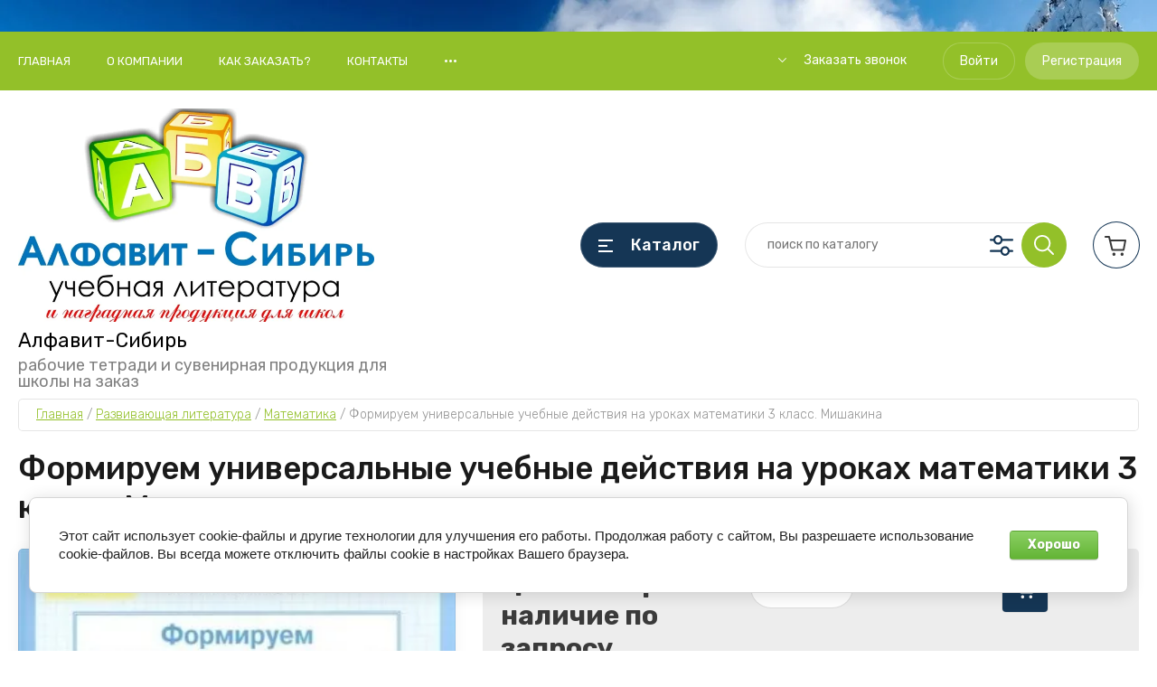

--- FILE ---
content_type: text/javascript
request_url: https://counter.megagroup.ru/0f387874c70f1add332470b7cb028aba.js?r=&s=1280*720*24&u=https%3A%2F%2Falfavit.biz%2Fmagazin%2Fproduct%2Fformiruem-universalnye-uchebnye-dejstviya-na-urokah-matematiki-3-klass-mishakina&t=%D0%A4%D0%BE%D1%80%D0%BC%D0%B8%D1%80%D1%83%D0%B5%D0%BC%20%D1%83%D0%BD%D0%B8%D0%B2%D0%B5%D1%80%D1%81%D0%B0%D0%BB%D1%8C%D0%BD%D1%8B%D0%B5%20%D1%83%D1%87%D0%B5%D0%B1%D0%BD%D1%8B%D0%B5%20%D0%B4%D0%B5%D0%B9%D1%81%D1%82%D0%B2%D0%B8%D1%8F%20%D0%BD%D0%B0%20%D1%83%D1%80%D0%BE%D0%BA%D0%B0%D1%85%20%D0%BC%D0%B0%D1%82%D0%B5%D0%BC%D0%B0%D1%82%D0%B8%D0%BA%D0%B8%203%20%D0%BA%D0%BB%D0%B0%D1%81%D1%81.%20%D0%9C%D0%B8%D1%88%D0%B0%D0%BA%D0%B8%D0%BD%D0%B0&fv=0,0&en=1&rld=0&fr=0&callback=_sntnl1769695940836&1769695940836
body_size: 87
content:
//:1
_sntnl1769695940836({date:"Thu, 29 Jan 2026 14:12:21 GMT", res:"1"})

--- FILE ---
content_type: application/javascript
request_url: https://alfavit.biz/g/templates/shop2/2.110.2/shop-bath-accessories/js/shop_main.js
body_size: 10408
content:
shop2.queue.addToCart = function() {
	$(document).on('click', '.shop-product-btn:not(.preorder-btn-js)', function(e) {

		var $this = $(this),
			$form = $this.closest('form'),
			form = $form.get(0),
			adds = $form.find('.additional-cart-params'),
			len = adds.length,
			i, el,
			a4 = form.amount.value,
			kind_id = form.kind_id.value;

		e.preventDefault();

		if (len) {
			a4 = {
				amount: a4
			};

			for (i = 0; i < len; i += 1) {
				el = adds[i];
				if (el.value) {
					a4[el.name] = el.value;
				}
			}
		}

		shop2.cart.add(kind_id, a4, function(d) {

			$('#shop2-cart-preview').replaceWith(d.data);

			if (d.errstr) {
				shop2.msg(d.errstr, $this);
			} else {
			var $text = window._s3Lang.JS_SHOP2_ADD_CART_WITH_LINK;
            	shop2.msg($text.replace('%s', shop2.uri + '/cart'), $this);
			}

			if (d.panel) {
				$('#shop2-panel').replaceWith(d.panel);
			}
		});

	});
};

shop2.filter.sort = function(name, elem) {
    var re = new RegExp(this.escape('s[sort_by]') + '=([^&]*)'),
        params = this.str.match(re),
        desc = name + ' desc',
        asc = name + ' asc',
        isDesc = (elem.is('.sort-param-desc'));


    params = (params && params.length > 1) ? params[1] : '';
    
    params = (isDesc) ? desc : asc;

    this.remove('s[sort_by]');
    this.add('s[sort_by]', params);
    return this;
};

shop2.queue.sort = function() {
    var wrap = $('.sorting');

    wrap.find('.sort-param').on('click', function(e) {
        var $this = $(this),
            name = $this.data('name');

        e.preventDefault();
        shop2.filter.sort(name, $this);
        shop2.filter.go();
    });

    wrap.find('.sort-reset').on('click', function(e) {
        e.preventDefault();
        shop2.filter.remove('s[sort_by]');
        shop2.filter.go();
    });
};

shop2.queue.colorPopup = function() {
	var handle;

	$(document).on('click', '.shop2-color-ext-list li', function() {
		var caption = $(this);
		var wrap = caption.closest('.shop2-color-ext-popup');
		var ul = wrap.find('.shop2-color-ext-list');
		var offset = caption.offset();
		var $this = $(this);
		var data = $this.data();
		var input = $this.parent().find('input.additional-cart-params');
		var isSelected = $this.is('.shop2-color-ext-selected');

		colors = ul.children('li');

		if (typeof data.kinds !== 'undefined' || input.length) {
			$this.addClass('shop2-color-ext-selected').siblings().removeClass('shop2-color-ext-selected');

			if (input.length) {
				input.val(data.value);
			} else {
				if (!isSelected) {
					shop2.product._reload(this);
				}
			}

		} else {
			var index = $this.index();
			
			colors.eq(index).toggleClass('shop2-color-ext-selected');
			shop2.filter.toggle(data.name, data.value);
			shop2.filter.count();

			var offsetTop = $(this).position().top;

			$('.result-popup').css({
				'top': offsetTop,
				'visibility': 'visible',
				'opacity': '1',
				'display': 'block'
			});

		}
		return false;
	});
};


(function($, myObject) {
	
	var isMobile = /Android|webOS|iPhone|iPad|iPod|BlackBerry|IEMobile|Opera Mini/i.test(navigator.userAgent),
		isApple = /iPod|iPad|iPhone/i.test(navigator.userAgent),
		$doc = $(document),
		$win = $(window),
		$html = $(document.documentElement);
		
	var shop2_gr = {
		queue: {},
		methods : {},
		init: function() {

			$(function() {

				var queue = shop2_gr.queue;
				

				if (isMobile) $html.addClass('mobile');

				$.each(queue, function(method) {
					var f = queue[method];
					if ($.isFunction(f)) {
						f();
					}
				});
				
			});

		}
	};


	function scrollWidth(wrapper) {
		var div = $('<div>').css({
			position: "absolute",
			top: "0px",
			left: "0px",
			width: "100px",
			height: "100px",
			visibility: "hidden",
			overflow: "scroll"
		});

		$('body').eq(0).append(div);

		var width = div.get(0).offsetWidth - div.get(0).clientWidth;

		div.remove();

		if (wrapper !== undefined) {
			$(wrapper).css('right', width);
		};
		return width;
	};


	function viewLots() {
		var $productList 		= $('.product-list');
		var	$productItems 		= $('.shop2-product-item');

		$('.shop-view .shop-view__item').on('click', function(e) {
			var $this 			= $(this),
				value 			= $this.data('value');

			if ( value == 'thumbs' ) {
				// Something...
			} else if ( value == 'simple' ) {
				// Something...
			} else if ( value == 'list' ) {
				// Something...
			};

			$this
				.addClass('active-view')
				.siblings()
				.removeClass('active-view');

			if ($productList.length>0) {
				$productList
					.removeClass($productList.attr('class').replace( /[a-zA-Z0-9_-]+(?=\s)/, "" ))
					.addClass(value);
			};

			if ($(this).parents('.view-2').length || ($(this).parents('.view-1').length && !$(this).parents('.view-1').hasClass('no_close'))) {
				$(this).parents('.shop-view__inner').removeClass('active');
			};

			createCookie('views', value, 30);

			setTimeout(function() {
			 	$.fn.matchHeight._update();
			}, 300);
			
			e.preventDefault();

			return false;
		});
	}; /*Виды товров*/

	function amountInit() {
		$('.cart-products__item, .shop2-product-item, .shop2-product, .kind-item').each(function() {
			var $this       = $(this);
			var $amountWrap = $this.find('.shop2-product-amount');
			var $input      = $amountWrap.find('input[type="text"]');
			var $buttons    = $amountWrap.find('button');
			var $minus      = $amountWrap.find('button.amount-minus');
			var $plus       = $amountWrap.find('button.amount-plus');
			var min 		= $amountWrap.find('input').data('min');
			var max 		= $amountWrap.find('input').data('max');
			var inputVal    = +$input.val();
			
			if (inputVal<=min) {
				$minus.attr('disabled', 'disabled');
			}
			if (inputVal>=max) {
				$plus.attr('disabled', 'disabled');
			}
			
			$buttons.on('click', function(){
				var parent = $(this).parent();
				var input  = parent.find('input');

				setTimeout(function(){
					var inputVal = +input.val();
					
					if (inputVal<=min) {
						$minus.attr('disabled', 'disabled');
					} else {
						$minus.removeAttr('disabled');
					}
					
					if (inputVal>=max) {
						$plus.attr('disabled', 'disabled');
					} else {
						$plus.removeAttr('disabled');
					}
				}, 100);
			});
			
			$input.on('change', function(e) {
	        	var curVal = +$(this).val();
	        	
	        	if (curVal < min) {
	        		$(this).val(min);
	        		$minus.attr('disabled', 'disabled');
	        	} else if (curVal == min) {
	        		$minus.attr('disabled', 'disabled');
	        	} else if (curVal > min && curVal <= max) {
	        		$minus.removeAttr('disabled');
	        	}
	        	
	        	if (curVal < max) {
	        		$plus.removeAttr('disabled');
	        	} else if (curVal == max) {
	        		$plus.attr('disabled', 'disabled');
	        	} else if (curVal > max) {
	        		$(this).val(max);
	        		$plus.attr('disabled', 'disabled');
	        	}
	        });
		});
	}; /*Кол-во*/

	function rangeSliderInit(element, isFilter){
		if (isFilter === undefined) {
			isFilter = true
		};

		$(element).each(function() {

			var curMin = $(this).siblings('.input-from').find('input').val() != "" ? parseInt($(this).siblings('.input-from').find('input').val()) : 0;
			var curMax = $(this).siblings('.input-to').find('input').val() != "" ? parseInt($(this).siblings('.input-to').find('input').val()) : 200000;
			
			var rangeMin = $(this).siblings('.input-to').find('input').data('range_min');
			var rangeMax = $(this).siblings('.input-to').find('input').data('range_max');

			var $this 		= $(this),
				$lower 		= $this.siblings('.input-from').find('input'),
				$upper 		= $this.siblings('.input-to').find('input'),
				arr 		= [curMin, curMax];

			var randomNum    = parseInt(Math.random() * 100 * 33);
			var throttleName = 'randomThrottleName-' + randomNum;
				
			$this.slider({
				range: true,
				min: rangeMin,
				max: rangeMax,
				values: arr,
				classes: {
					"ui-slider-range": "ui-corner-all ui-widget-header2"
				},
				slide: function( event, ui ) {
					$lower.val( ui.values[ 0 ] );
					$upper.val( ui.values[ 1 ] );

					if (isFilter) {
						$.s3throttle(throttleName, function() {
			                $('.range-input').each(function() {
								var name  = $(this).attr('name');
								var value = $(this).val();

								shop2.filter.add(name, value);
								shop2.filter.count();
							});
			            }, 500);
		            }

				},
				create: function( event, ui ) {
					$lower.val( arr[ 0 ] );
					$upper.val( arr[ 1 ] );
				}
			});
			
			$lower.on('keyup', function() {
				$this.slider( "values", [ $lower.val(), $upper.val() ] );
			});

			$upper.on('keyup', function() {
				$this.slider( "values", [ $lower.val(), $upper.val() ] );
			});
		});
	}; /*Бегунок*/


	shop2_gr.queue = {

		ajaxRequestsComplete: function() {

			$.ajaxSetup({
				complete: function() {
					$('.shop2-block.search-form .row-checkbox input[type="checkbox"]').mgStyler();
					
					if ($('.form-block .tpl-anketa .tpl-anketa-success-note').length) {
						$('.form-block__title, .form-block__desc').hide();
					}
					
					if ($('.footer-form .tpl-anketa .tpl-anketa-success-note').length) {
						$('.site-footer .footer-form__title, .site-footer .footer-form__desc').hide();
					}
				}
			});

			shop2.on('afterProductReloaded', function(){
				viewLots();
				setTimeout(function(){
					amountInit();
				});
				$.fn.matchHeight._update();
			});

		}, /*Обновление скриптов при аякс-запросах*/


		checkboxes: function() {
			$('.shop2-order-form input[type="checkbox"], .shop2-order-form input[type="radio"], .comments-block .tpl-field.checkbox input, .tpl-field-reg input, .shop2-block.search-form .row-checkbox input[type="checkbox"], .auth_reg, .payment_methods-column input[type="radio"]').mgStyler();

			$(document).on('click', '.shop2-edost-variant > label', function(){
				if ($('.shop2-edost-variant > label > .shop2-edost-control input[type="radio"]:checked')) {
					$('.shop2-edost-variant > label > .shop2-edost-control').removeClass('active');
					$('.shop2-edost-variant > label > .shop2-edost-control input[type="radio"]:checked').parent().addClass('active');
				}
				
				if ($('.shop2-edost-office > label > .shop2-edost-control input[type="radio"]:checked')) {
					$('.shop2-edost-office > label > .shop2-edost-control').removeClass('active');
					$('.shop2-edost-office > label > .shop2-edost-control input[type="radio"]:checked').parent().addClass('active');
				}
			});

			$(document).on('click', '.shop2-edost-office > label', function(){
				if ($('.shop2-edost-office > label > .shop2-edost-control input[type="radio"]:checked')) {
					$('.shop2-edost-office > label > .shop2-edost-control').removeClass('active');
					$('.shop2-edost-office > label > .shop2-edost-control input[type="radio"]:checked').parent().addClass('active');
				}
			});
		}, /*Чекбоксы*/


		headerBlock: function() {

			$(document).on('scroll', function(){
				var winScroll = $(window).scrollTop();

				if (winScroll>$('.site__wrapper').css('padding-top')[0]+$('.site__wrapper').css('padding-top')[1]) {
					$('.site-modules, .site-header__top, .burger-block').addClass('fixed_block');
				} else {
					$('.site-modules, .site-header__top, .burger-block').removeClass('fixed_block');
				}
			});

			$(document).on('opening', '.remodal', function () {
				scrollWidth($('.site__bg'));
			});

			$(document).on('closed', '.remodal', function () {
				$('.site__bg').css('right', 0);
			});


			var topFoldersClone = $('.popup-folders').clone().removeClass('popup-folders').addClass('mobile-folders');
			var topNavClone = $('.top-menu').clone().removeAttr('class').addClass('mobile-nav menu-default');

			$('.burger-folders__body').append(topFoldersClone);
			$('.burger-nav__body').append(topNavClone);

			var waSlideLang = ($html.attr('lang') == 'en' || $html.attr('lang') == 'de') ? 'back' : 'Назад';

            $('.burger-folders__body').waSlideMenu({
                backOnTop: true,
                scrollToTopSpeed: 100,
                minHeightMenu: 0,
                slideSpeed: 100,
                backLinkContent: waSlideLang,
                onSlideForward: function(){
                	$('.burger-nav').hide();
                },
                onSlideBack: function(){
                	if (-$('.burger-block__body').width() + 40 == $('.burger-folders .waSlideMenu-wrapper').offset().left) {
                		$('.burger-nav').show();
                	}
                }
            });


			$('.top-menu').flexMenu({
				linkText:'•••',
				linkTitle:'Еще',
				cutoff: 0
			});

			$('.top-menu ul').parent().each(function() {
	            var o = $(this);
	            var s = o.find('>ul');
	            var l = o.parents('ul').length;
	            var k = false;
	            o.hover(
	                function() {
	                    o.find('>a').addClass('active').removeClass('normal');
	                    for (i=$('.top-menu ul').length; i>=0; i--){
	                        o.parent().find('>li').not(o).find('ul').eq(i).hide();
	                    }
	                    k = true;

	                    s.show();
	                },
	                function() {
	                    o.find('>a').removeClass('active').addClass('normal');
	                    k = false;
	                    window.setTimeout(function() {
	                        if (!k) s.hide();                           
	                    }, 500);
	                }
	            );
	        });

	        $('.header-phones__js').on('click', function(){
	        	$(this).toggleClass('active');
	        	$('.header-phones__popup').toggleClass('active');
	        });

	        $('.search-block__advanced__js').on('click', function(){
	        	$(this).toggleClass('active');
	        	$('.search-block__popup').toggleClass('active');
	        });

	        $('.search-mobile-btn').on('click', function(){
	        	$('.search-block').toggleClass('active');
	        	$(this).toggleClass('active');
	        });
	        
	        $(".site-nav__list > li").each(function(){
				if (!$(this).find('ul').length) {
					$(this).removeClass();
				}
			});

		},


		

		topBlock: function() {
			
			var $mSlider = $('.top-slider__js');
			var enableInfinite = $($mSlider).data('loop');
			var enableAutoplay = $($mSlider).data('autoplay');
			$('.top-slider__js').slick({
				slidesToShow: 1,
				slidesToScroll: 1,
				arrows: true,
				dots: false,
				infinite: enableInfinite,
				autoplay: enableAutoplay,
				autoplaySpeed: 3000,
				responsive: [
					{
						breakpoint: 768,
						settings: {
							arrows: false
						}
					}
				]
			});

			$('.site-folders__btn_js').on('click', function(){
				$(this).toggleClass('active');
				$('.site-folders__popup').toggleClass('active');
			});


			$(function(){
				var $hiddenFolders = $('.site-folders__popup .popup-folders > li:hidden');

				if ($hiddenFolders.length>0) {
					$('.site-folders__more_js').show();
				};

				$('.site-folders__more_js').on('click', function(e){
					e.preventDefault();
					$(this).toggleClass('active');
					$hiddenFolders.toggle();
				});
			});

		},


		burgerBlock: function(){

			$('.site-burger-btn').on('click', function(){
				$('.burger-block').addClass('active');
			});

			$('.burger-block__close').on('click', function(){
				$('.burger-block').removeClass('active');
			});

		},


		foldersBlock: function(){

			$(function(){
				var btnText = $('.folders-block__js').text();
				var $hiddenFolders = $('.folders-block .shop-folders > li:hidden');
				var hideText = $('html').attr('lang') == 'ru' ? 'Скрыть' : 'hide';

				if ($hiddenFolders.length>0) {
					$('.folders-block__btn').show();
				};

				$('.folders-block__js').on('click', function(e){
					e.preventDefault();
					$hiddenFolders.toggle();
						
					if ($(this).hasClass('active')) {
						$(this).removeClass('active');
						$(this).text(btnText);
					} else {
						$(this).addClass('active');
						$(this).text(hideText);
					}
				});
			});

		},


		revBlock: function() {
			var $revSlider = $('.rev-items__js');
			var enableAutoplay = $($revSlider).data('autoplay');
			var enableInfinite = $($revSlider).data('loop');
			$('.rev-items__js').slick({
				slidesToShow: 1,
				slidesToScroll: 1,
				arrows: false,
				draggable: false,
				asNavFor: '.rev-thumbs__js',
				infinite:  enableInfinite,
				autoplay: enableAutoplay,
				autoplaySpeed: 3000,
				responsive: [
					{
						breakpoint: 768,
						settings: {
							dots: false
						}
					}
				]
			});

			$('.rev-thumbs__js').slick({ 
				slidesToShow: 5,
				slidesToScroll: 1,
				asNavFor: '.rev-items__js',
				centerMode: true,
				dots: false,
				arrows: true, 
				focusOnSelect: true, 
				infinite:  enableInfinite,
				autoplay: enableAutoplay,
				autoplaySpeed: 3000,
				responsive: [
					{
						breakpoint: 1261,
						settings: {
							slidesToShow: 3
						}
					},
					{
						breakpoint: 1024,
						settings: {
							slidesToShow: 3
						}
					},
					{
						breakpoint: 640,
						settings: {
							slidesToShow: 1
						}
					}
				]
			});

		},


		brandsBlock: function() {
			var $mSlider = $('.brands-block__js');
			var enableAutoplay = $($mSlider).data('autoplay');

			$mSlider.slick({
				slidesToShow: 6,
				slidesToScroll: 1,
				arrows: true,
				dots: false,
				autoplay: enableAutoplay,
				autoplaySpeed: 3000,
				responsive: [
					{
						breakpoint: 1420,
						settings: {
							slidesToShow: 5,
							slidesToScroll: 1
						}
					},
					{
						breakpoint: 1261,
						settings: {
							slidesToShow: 4,
							slidesToScroll: 1
						}
					},
					{
						breakpoint: 1024,
						settings: {
							slidesToShow: 3,
							slidesToScroll: 1
						}
					},
					{
						breakpoint: 640,
						settings: {
							slidesToShow: 1,
							slidesToScroll: 1
						}
					}
				]
			});

		},


		colorSelect: function() {

			$(document).on('click', '.shop-search-color-select', function(){
				$(this).toggleClass('active');
			});

			$(document).on('click', '.shop-search-color-select li', function(){
				var $parent = $(this).parents('.shop-search-color-select');
				var $items = $parent.find('li');
				var $input = $parent.find('input');
				var value = $(this).data('value');

				$items.removeClass('shop2-color-ext-selected');
				$(this).addClass('shop2-color-ext-selected');
				$input.val(value);
			});

			$(document).on('click', function(e){
			    if (!$(e.target).closest('.shop-search-color-select').length) {
			    	$('.shop-search-color-select').removeClass('active');
			    }
			});

		},
		
		
		mainBlocks: function() {
			
			if (shop2.mode == 'main' && $('.main-products').length) {
				$('.product-list').removeClass('simple').removeClass('list').addClass('thumbs');
			}

			$win.on('resize', function(){
				if (shop2.mode == 'main' && $('.main-products').length) {
					$('.product-list').removeClass('simple').removeClass('list').addClass('thumbs');
				}
			});

			var $mainBlocks = $('.main-blocks .product-list');
			var enableAutoplay = $($mainBlocks).data('autoplay');

		    $mainBlocks.each(function() {
	    		$(this).slick({
					dots: false,
					arrows: true, 
					speed: 800, 
					draggable: true,
					slidesToShow: 5,
					autoplay: enableAutoplay,
					autoplaySpeed: 3000,
					responsive: [
						{
							breakpoint: 1581,
							settings: {
								slidesToShow: 4
							}
						},
						{
							breakpoint: 1261,
							settings: {
								slidesToShow: 3
							}
						},
						{
							breakpoint: 1024,
							settings: {
								slidesToShow: 2
							}
						},
						{
							breakpoint: 560,
							settings: {
								slidesToShow: 1
							}
						}
					]
				});
		    });

		}, /*Блоки на главной*/


		foldersSlider: function(){

			$('.folders-slider__js').slick({
				slidesToShow: 1,
				slidesToScroll: 1,
				arrows: false,
				dots: true
			});

		},
		
		
		sortingPanel : function() {

			$('.sorting-block__body').on('click', function(){
				$(this).next().stop().slideToggle(250);
				$(this).parent().toggleClass('active');
			});

			$('.shop-view').on('click', '.shop-view__btn', function(){
				if ($(this).parents('.shop-view').hasClass('view_click')) {
					$(this).parents('.shop-view__inner').toggleClass('active');
				};
			});

			if (isMobile) {
				$('.shop-view').removeClass('view_hover').addClass('view_click');
			};

			$(document).on('click', function(e){
			    if (!$(e.target).closest('.shop-view.view-2 .shop-view__btn, .shop-view.view-1 .shop-view__btn').length) {
			    	$('.shop-view.view-2 .shop-view__inner, .shop-view.view-1 .shop-view__inner').removeClass('active');
			    };

			    if (!$(e.target).closest('.sorting-block__body').length) {
			    	$('.sorting-block__inner').removeClass('active');
			    	$('.sorting-block__popup').slideUp(250);
			    }
			});

			viewLots();

			resizeController(767, function() {
				$('.product-list').removeClass('list').removeClass('simple').addClass('thumbs');
			}, function(){
				if (readCookie('views') != null) {
					$('.product-list').removeClass('list').removeClass('simple').removeClass('thumbs').addClass(readCookie('views'));
				}
			});
			
		}, /*Сортировка и виды*/
		
		
		filterBlock: function() {
			
			var $filter        = $('.send_to_modal');
			var sendResolution = $filter.data('send_res');
			var modalClass     = $filter.data('filter_class');
			

			resizeController(sendResolution, function() {
				$(".remodal" + '.' + modalClass).append($filter);
				$('.filter-popup-btn').removeClass('hide');
			}, function() {
				$(".filter-container").append($filter);
				$('.filter-popup-btn').addClass('hide');
			});

			$('.filter-popup-btn').on('click', function(){
				$('.filter-block').toggleClass('active');
			});
			

			$('.shop2-filter__title').on('click', function(){
				$(this).toggleClass('active');
				$(this).next().slideToggle(250);
			});

			$('.show_more_fields span').on('click', function(){
				var $this        = $(this);
				var $body        = $this.parent().prev();
				var $hiddenItems = $body.find('.shop2-filter__checkbox').length>1 ? $body.find('.shop2-filter__checkbox:nth-child(n+6)') : $body.find('.shop2-filter__tag:nth-child(n+6)');
				var currentText  = $this.data('text');
				var hideText     = $('html').attr('lang') == 'ru' ? 'Скрыть' : 'Hide';

				if ($hiddenItems.hasClass('active')) {
					$this.find('.show_more_text').text(currentText);
					$hiddenItems.removeClass('active');
				} else {
					$this.find('.show_more_text').text(hideText);
					$hiddenItems.addClass('active');
				};

			});

			$('.show_more_colors .show_more_colors_btn').on('click', function(){
				var $this        = $(this);
				var $body        = $this.parent().prev();
				var $hiddenItems = $body.find('li').length>1 ? $body.find('li:nth-child(n+6)') : $body.find('.shop2-filter__tag:nth-child(n+6)');
				var currentText  = $this.data('text');
				var hideText     = $('html').attr('lang') == 'ru' ? 'Скрыть' : 'Hide';

				console.log($hiddenItems)

				if ($hiddenItems.hasClass('active')) {
					$this.find('.show_more_text').text(currentText);
					$this.removeClass('active');
					$hiddenItems.removeClass('active');
				} else {
					$this.find('.show_more_text').text(hideText);
					$this.addClass('active');
					$hiddenItems.addClass('active');
				};

			});

		}, /*Фильтр*/
		
		
		productsBlock: function() {

			$(document).on('click', '.options-btn span', function(){
				var $parent     = $(this).parents('.product-item__params');
				var $params     = $parent.find('.product-item__params-body');
				var currentText = $(this).data('text');
				var hideText    = $('html').attr('lang') == 'ru' ? 'Скрыть параметры' : 'Hide options';

				if ($(this).hasClass('active')) {
					$(this).removeClass('active');
					$(this).text(currentText);
				} else {
					$(this).addClass('active');
					$(this).text(hideText);
				};

				$params.stop().slideToggle(250);
			});

			$('.shop2-color-ext-select .shop2-color-ext-options').on('click', function() {
				if ($(this).closest('.shop2-color-ext-select').hasClass('active')) {
					$(this).closest('.shop2-color-ext-select').removeClass('active');
				} else {
					$(this).closest('.shop2-color-ext-select').addClass('active');
				}
			});

			$('#shop2-color-ext-select').on('click', function() {
				$('.shop2-color-ext-select').removeClass('active');
			});
			
			$('.product-list .product-item').each(function(){
				
				var $this = $(this);
				var $options = $this.find('.shop2-product-options');
				var $btnOption = $this.find('.options-btn');
				var $optionItem = $this.find('.option-item');
				
				if($optionItem.length){
					$btnOption.show();
				} else{
					$btnOption.hide();
				}
			});

		}, /*Товар*/
		
		
		cardSlider: function(){

			$('.card-slider.vertical .card-slider__items').slick({
				slidesToShow: 1,
				slidesToScroll: 1,
				arrows: false,
				fade: true,
				draggable: false,
				asNavFor: '.card-slider.vertical .card-slider__thumbs-slider',
				responsive: [
					{
						breakpoint: 768,
						settings: {
							dots: true
						}
					}
				]
			});

			$('.card-slider.vertical .card-slider__thumbs-slider').slick({
				infinite: true,
				slidesToShow: 3,
				slidesToScroll: 1,
				asNavFor: '.card-slider.vertical .card-slider__items',
				dots: false,
				autoplay:false,
				vertical: true,
				autoplaySpeed:1500,
				focusOnSelect: true,
				responsive: [
					{
						breakpoint: 1581,
						settings: {
							slidesToShow: 3,
							vertical: false, 
							infinite: false
						}
					},
					{
						breakpoint: 1024,
						settings: {
							slidesToShow: 2,
							vertical: false,
							infinite: false
						}
					},
					{
						breakpoint: 768,
						settings: {
							slidesToShow: 3,
							vertical: false,
							infinite: false
						}
					},
					{
						breakpoint: 640,
						settings: {
							slidesToShow: 2,
							vertical: false,
							infinite: false
						}
					}
				]
			});

		}, /*Слайдер в карточке товара*/


		cardPage: function(){

			resizeController(1260, function() {
				$('.product-delivery').insertAfter('.card-page__top');
			}, function(){
				$('.product-delivery').appendTo('.shop2-product__blocks-right');
			});

		},
		
		
		responsiveTabs: function() {

			var $tabs = $('#product-tabs');

		    $tabs.responsiveTabs({
		        rotate: false,
		        startCollapsed: 'accordion',
		        collapsible: 'accordion',
		        animation: 'slide',
		        duration: 500,
		        animationqueue: false,
		        setHash: true,
		        scrollToAccordion: true,
		        scrollToAccordionOffset: 65
		    });

		}, /*Табы*/


		kindsBlock: function() {

			var $kindClass = $('.kinds-block__items.kinds_slider');
			var enableAutoplay = $($kindClass).data('autoplay');

		    $kindClass.each(function() {
	    		$(this).slick({
					dots: false,
					arrows: true, 
					speed: 800, 
					draggable: true,
					slidesToShow: 5,
					autoplay: enableAutoplay,
					autoplaySpeed: 3000,
					responsive: [
						{
							breakpoint: 1581,
							settings: {
								slidesToShow: 4
							}
						},
						{
							breakpoint: 1261,
							settings: {
								slidesToShow: 3
							}
						},
						{
							breakpoint: 1024,
							settings: {
								slidesToShow: 2
							}
						},
						{
							breakpoint: 560,
							settings: {
								slidesToShow: 1
							}
						}
					]
				});
		    });

		}, /*Коллекции*/
		
		
		commentsBlock: function() {
			$('.comments-form__btn').on('click', function(){
				$(this).next().slideToggle(200);	
			});
		}, /*Комментарии*/


		rangeSlider: function() {

			rangeSliderInit('.filter-block .input_range_slider');
			rangeSliderInit('.search-form .input_range_slider', false);

		}, /*Бегунки*/


		amountBlock: function() {

			amountInit();

		}, /*Количество*/


		buyOneClick: function() {

			$('.buy-one-click').on('click', function(e) {
				if (shop2.mode == 'product') {
					var productAmount = $(this).parents('.shop2-product').find('.shop2-product-amount input').val();
				} else {
					var productName = $(this).parents('.shop2-product-item').find('.product-item__name a').text();
					var productAmount = $(this).parents('.shop2-product-item').find('.shop2-product-amount input').val();
				}

				$.ajax({
					url: $(this).data('api-url'),
					dataType: 'json',
					success: function(response) {
						if (!response.result.error) {
							
							$('.remodal[data-remodal-id="one-click"] .tpl-anketa').remove();
							$(response.result.html).appendTo('.remodal[data-remodal-id="one-click"]');
							
							if (shop2.mode == 'product') {
								var nameValue = $('.remodal[data-remodal-id="one-click"] .tpl-field__product-name input').val() + ', количество - ' + productAmount;
							} else {
								var nameValue = productName + ', количество - ' + productAmount;
							}
							
							$('.remodal[data-remodal-id="one-click"] .tpl-field__product-name input').val(nameValue);

							s3From.initForms($('.remodal[data-remodal-id="one-click"]'), function(){
								$('.remodal[data-remodal-id="one-click"] .tpl-field__product-name input').val(nameValue);
							});
							formDatePicker.init();
						
						}
					}
				});
			});
						
		}, /*Купить в 1 клик*/


		pageList: function(){

			$('.shop-pagelist').each(function() {
				var pageListPrev = $(this).find('.page-prev').clone().addClass('clone'),
		    		pageListNext = $(this).find('.page-next ').clone().addClass('clone');

	    		$(this).append('<ul class="shop-pagelist__mobile menu-default"></ul>');
			    $(this).find('.shop-pagelist__mobile').prepend(pageListNext);
			    $(this).find('.shop-pagelist__mobile').prepend(pageListPrev);
			});

		}, /*Пагинация*/
		
		
		cartPreview: function(){
			
			$(document).on('click', '.panel-cart', function(e){
				e.preventDefault();
				$('.cart-preview-container').removeClass('hide').toggleClass('opened');
			});
			/*
			$(document).on('click', function(e){
			    /*if (!$(e.target).closest('.cart-preview-container').length) {
			    	$('.cart-preview-container').removeClass('opened');
			    }
			});
			*/
			
			function loadCartPreview() {
				$.ajax({
			        url: '/-/x-api/v1/public/?method=cart/getCartPreview&param[detail]=true',
			        method: "get",
			        success: function (data, statusText, xhr) {
			        	$('.cart-preview-container').html($(data.result.html).find('.cart-preview-container').html());
			        }
			    });
			};
			
			$(document).on('click', '.cart-preview-container__clear', function(e){
				e.preventDefault();
				
				$.ajax({
					url: shop2.uri + "?mode=cart&action=cleanup",
					method: "post",
					dataType: "html",
					success: function(data){
						
						$.ajax({
					        url: '/-/x-api/v1/public/?method=cart/getCartPreview&param[detail]=true',
					        method: "get",
					        success: function (data, statusText, xhr) {
					            $('#shop2-cart-preview').replaceWith(data.result.html);
					        }
					    });

					}
				});
			});
			
			$(document).on('click', '.cart-preview-container__delete', function() {
		        var $this = $(this),
		            $parent = $this.parents('.cart-preview-container__item'),
		            position = $this.data('position');
		            
		        shop2.trigger('beforeCartRemoveItem');
		        
		        $.ajax({
		        	url: '/-/x-api/v1/public/?method=cart/removeItem&param[position]=' + position,
		        	method: 'post',
		        	dataType: 'html',
		        	success: function(data){

		        		$.ajax({
					        url: '/-/x-api/v1/public/?method=cart/getCartPreview&param[detail]=true',
					        method: "get",
					        success: function (data, statusText, xhr) {
					        	$('.cart-preview-container').html($(data.result.html).find('.cart-preview-container').html());
					        	$('.panel-cart__amount').html($(data.result.html).find('.panel-cart__amount').html());

					            
					            if ($('.cart-preview-container .cart-preview-container__item').length<1) {
							    	$('.cart-preview-container').addClass('hide').html('');
							    	$('.panel-cart').removeClass('active');
							    };
					        }
					    });
		        	}
		        });
		            
		    });
		    
		    loadCartPreview();
			shop2.on('afterCartAddItem', loadCartPreview);		    

				
		}, // Маленькая корзина


		cartPage: function() {

			$(document).on('click', '.cart-params__btn span', function(){
				var $parent     = $(this).parents('.cart-params');
				var $params     = $parent.find('.cart-params__body');
				var currentText = $(this).data('text');
				var hideText    = $('html').attr('lang') == 'ru' ? 'Скрыть' : 'Hide options';

				if ($(this).hasClass('active')) {
					$(this).removeClass('active');
					$(this).text(currentText);
				} else {
					$(this).addClass('active');
					$(this).text(hideText);
				};

				$params.stop().slideToggle(250);
			});

			$('.remodal[data-remodal-id="cart-auth-remodal"] .remodal-close-btn').appendTo('.cart-registration');
			
			var questCoup = '.price-old.question, .cart-total .question';
		
		      $(document).on('mouseenter', questCoup, function() {
		        var $this = $(this),
		          win = $this.next().show(),
		          position = $this.position(),
		          height = win.outerHeight(true);
		
		        win.css({
		          top: position.top - height - 5,
		          left: position.left
		        });
		
		      }).on('mouseleave', questCoup, function() {
		
		        var $this = $(this),
		          win = $this.next();
		
		        win.hide();
		
		      });
			
		}, /*Корзина*/
		

		lightGallery: function() {

			$('.card-slider__items').lightGallery({
				thumbnail: false,
			    download: true,
			    loop: false,
			    counter: false,
			    getCaptionFromTitleOrAlt: true,
				selector: '.card-slider__image a'
		    });

		    $('.param_img').lightGallery({
				thumbnail: false,
			    download: true,
			    loop: false,
			    counter: false,
			    getCaptionFromTitleOrAlt: true,
				selector: 'a'
		    });

		}, /*Галерея*/


		alignElements : function() {

			function blocksMatchHeight(arr) {
				for (var i = 0; i< arr.length; i++) {
					$(arr[i]).matchHeight();
				}
			}

			var alignBlocks = function(){
				blocksMatchHeight([
					'.main-blocks .product-list.thumbs .product-item__name',
					'.main-blocks .product-list.thumbs .product-article',
					'.main-blocks .product-list.thumbs .product-price',
					'.main-blocks .product-list.thumbs .product-item__bottom-left',
					'.kinds-block .kind-name',
					'.kinds-block .kind-price'
				]);	
			}
			alignBlocks();
			
			window.addEventListener("orientationchange", function() {
				setTimeout(function(){
					$.fn.matchHeight._update();
				}, 300);
			}, false);

		}, /*Выравнивание блоков по высоте*/
		

		otherScripts : function() {

			$('table').wrap('<div class="table-wrapper"></div>');

		    $(document).on('keyup', function(keyUp){
			    if (keyUp.keyCode 
			    	== 27) {
			    	
					$('.sorting-block__inner').removeClass('active');
			    	$('.sorting-block__popup').slideUp(250);
			    	$('.shop2-color-ext-select').removeClass('active');
			    	$('.search-block__popup, .search-block__advanced__js').removeClass('active');
			    	$('.search-block__popup, .search-block__advanced__js, .search-block').removeClass('active');
			    	$('.header-phones__js, .header-phones__popup').removeClass('active');
			    	$('.site-folders__popup, .site-folders__btn_js').removeClass('active');
			    	$('.burger-block').removeClass('active');
			    	$('.filter-block').removeClass('active');
			    	$('.cart-preview-container').removeClass('opened');
			    	$('.search-mobile-btn').removeClass('active');

			        return false;
			    };
			});
			// Нажатие на клавишу Esc
			$(document).on('click', function(e){
			
				if (!$(e.target).closest('.filter-popup-btn, .filter-block').length) {
			    	$('.filter-block').removeClass('active');
			    }
			    
			    if (!$(e.target).closest('.site-burger-btn, .burger-block__inner').length) {
			    	$('.burger-block').removeClass('active');
			    }
				
			    if (!$(e.target).closest('.shop2-color-ext-options').length) {
			    	$('.shop2-color-ext-select').removeClass('active');
			    }
			    if (!$(e.target).closest('.sorting-block__body').length) {
			    	$('.sorting-block__inner').removeClass('active');
			    	$('.sorting-block__popup').slideUp(250);
			    }
			    if (!$(e.target).closest('.shop2-color-ext-select .shop2-color-ext-options, #shop2-color-ext-select').length) {
			    	$('.shop2-color-ext-select').removeClass('active');
			    }
			    if (!$(e.target).closest('.site-folders__btn_js, .site-folders__popup, .site-folders__more_js').length) {
			    	$('.site-folders__popup, .site-folders__btn_js').removeClass('active');
			    }
			    if (!$(e.target).closest('.header-phones__js, .header-phones__popup').length) {
			    	$('.header-phones__js, .header-phones__popup').removeClass('active');
			    }

			    if (!$(e.target).closest('.search-block, .search-block__popup, .search-mobile-btn').length) {
			    	$('.search-block__popup, .search-block__advanced__js, .search-block, .search-mobile-btn').removeClass('active');
			    }

			    if (!$(e.target).closest('.search-block__advanced__js, .search-block__popup, #shop2-color-ext-select').length) {
			    	$('.search-block__popup, .search-block__advanced__js').removeClass('active');
			    }
			    
			    if (!$(e.target).closest('.panel-cart, .cart-preview-container').length) {
			    	$('.cart-preview-container').removeClass('opened');
			    }
			});
		    // Клик по документу
		    
		}


	};

	shop2_gr.methods = {
		
	}

	shop2_gr.init();
	

	myObject.shop2_gr = shop2_gr;

})(jQuery, window);